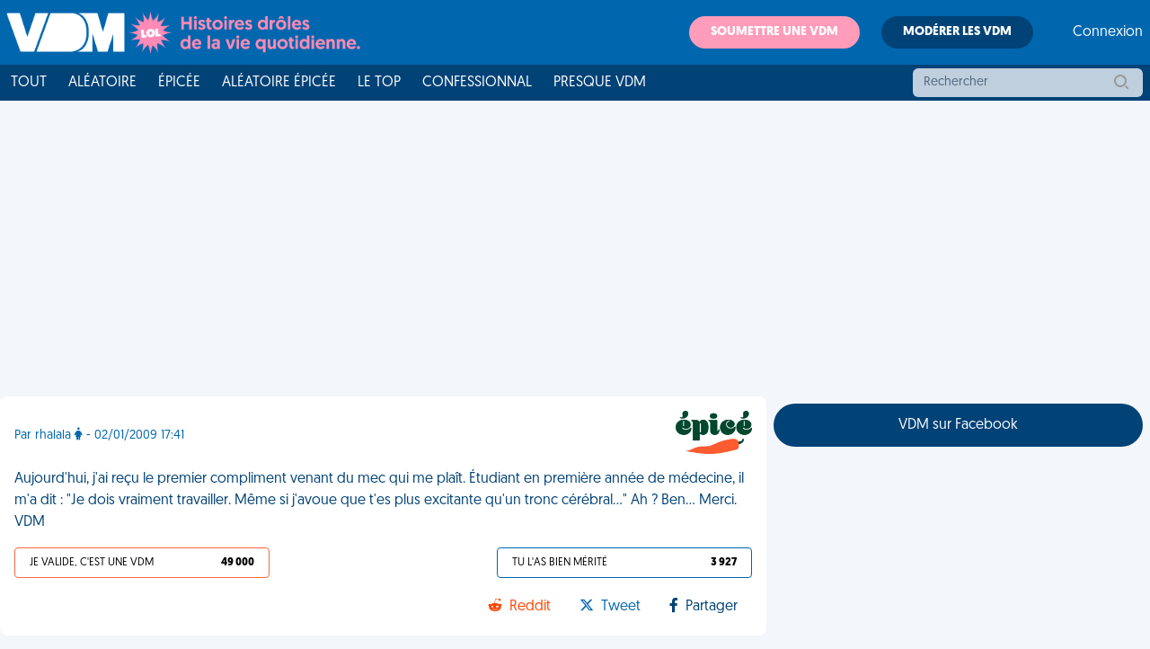

--- FILE ---
content_type: text/html; charset=utf-8
request_url: https://www.google.com/recaptcha/api2/aframe
body_size: 266
content:
<!DOCTYPE HTML><html><head><meta http-equiv="content-type" content="text/html; charset=UTF-8"></head><body><script nonce="-nAYFtya2znzy6XYHrC_hA">/** Anti-fraud and anti-abuse applications only. See google.com/recaptcha */ try{var clients={'sodar':'https://pagead2.googlesyndication.com/pagead/sodar?'};window.addEventListener("message",function(a){try{if(a.source===window.parent){var b=JSON.parse(a.data);var c=clients[b['id']];if(c){var d=document.createElement('img');d.src=c+b['params']+'&rc='+(localStorage.getItem("rc::a")?sessionStorage.getItem("rc::b"):"");window.document.body.appendChild(d);sessionStorage.setItem("rc::e",parseInt(sessionStorage.getItem("rc::e")||0)+1);localStorage.setItem("rc::h",'1768999865885');}}}catch(b){}});window.parent.postMessage("_grecaptcha_ready", "*");}catch(b){}</script></body></html>

--- FILE ---
content_type: application/javascript; charset=utf-8
request_url: https://fundingchoicesmessages.google.com/f/AGSKWxXU8L0ur0Ooo26S2wOiCFb5JW88kjv8JBttI2SgvQt8TDxxdbTOTj3mX6HNVNM9KIFu6U-HpTtMIe2VPtnHLJZdt-ZBQMCK0FxDb13s-5NjC82gFtrieUokpfJ1lQ676DyzdBJT-2VDB-fBYTHwCYAhzfnxPv97eDaMqNNycKahTlnvAmO3IWoW2mU4/_-300x100ad2.-ad-random/_assets/ads//ad/load_/ad300home.
body_size: -1289
content:
window['0ad96d1b-d76a-4419-a78f-09258a04c1e9'] = true;